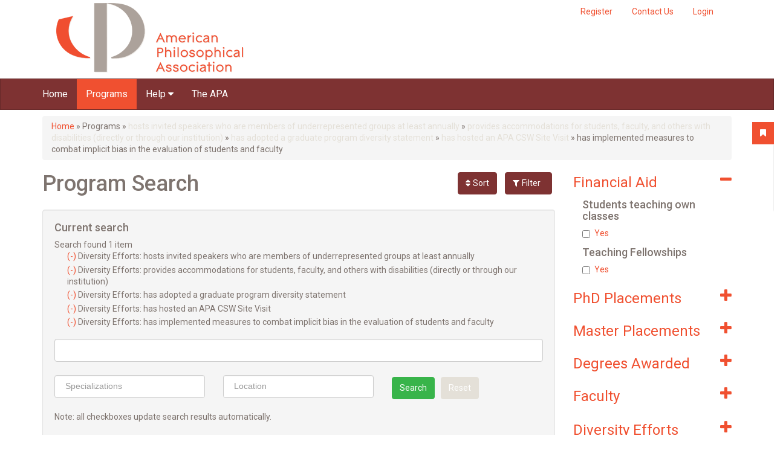

--- FILE ---
content_type: text/javascript
request_url: https://gradguide.apaonline.org/profiles/panopoly/modules/panopoly/panopoly_admin/panopoly-admin.js?sm32ye
body_size: 1045
content:
(function ($) {

 /**
   * UI Improvements for the Content Editing Form
   */
 Drupal.behaviors.panopolyAdmin = {
   attach: function (context, settings) {
     // Make the permalink field full width.
     var width = $('#node-edit #edit-title').width() - $('#node-edit .form-item-path-alias label').width() - $('#node-edit .form-item-path-alias .field-prefix').width() - 10;
     $('#node-edit .form-item-path-alias input').css('width', width);

     // Hide the body label in Javascript if requested, which allows the summary
     // Javacript to continue working.
     $('#node-edit .panopoly-admin-hide-body-label .form-item-body-und-0-value label', context)
      .once('panopoly-admin-hide-body-label')
      .wrapInner('<span class="element-invisible"></span>')
      .css('text-align', 'right');

     if ($('#node-edit .form-item-field-featured-image-und-0-alt label')) {
       $('#node-edit .form-item-field-featured-image-und-0-alt label').html('Alt Text');
     }
   }
 }

 /**
   * Automatically Upload Files/Images Attached
   */
 Drupal.behaviors.panopolyAutoUpload = {
    attach: function (context, settings) {
      $('#node-edit input#edit-field-featured-image-und-0-upload').next('input[type="submit"]').hide();
      $('form', context).delegate('#node-edit input#edit-field-featured-image-und-0-upload', 'change', function() {  
        $(this).next('input[type="submit"]').mousedown();
      }); 
    }
  };

  /**
   * Automatically fill in a menu link title, if possible.
   *
   * NOTE: This behavior is a copy and paste from the Core Menu module's menu.js
   * script. It has been adapted to update proper targeting. This brings back
   * the core functionality.
   */
  Drupal.behaviors.panopolyLinkAutomaticTitle = {
    attach: function (context) {
      $('.pane-node-form-menu', context).each(function () {
        // Try to find menu settings widget elements as well as a 'title' field in
        // the form, but play nicely with user permissions and form alterations.
        var $checkbox = $('.form-item-menu-enabled input', this);
        var $link_title = $('.form-item-menu-link-title input', context);
        var $title = $(this).closest('form').find('.form-item-title input');
        // Bail out if we do not have all required fields.
        if (!($checkbox.length && $link_title.length && $title.length)) {
          return;
        }
        // If there is a link title already, mark it as overridden. The user expects
        // that toggling the checkbox twice will take over the node's title.
        if ($checkbox.is(':checked') && $link_title.val().length) {
          $link_title.data('menuLinkAutomaticTitleOveridden', true);
        }
        // Whenever the value is changed manually, disable this behavior.
        $link_title.keyup(function () {
          $link_title.data('menuLinkAutomaticTitleOveridden', true);
        });
        // Global trigger on checkbox (do not fill-in a value when disabled).
        $checkbox.change(function () {
          if ($checkbox.is(':checked')) {
            if (!$link_title.data('menuLinkAutomaticTitleOveridden')) {
              $link_title.val($title.val());
            }
          }
          else {
            $link_title.val('');
            $link_title.removeData('menuLinkAutomaticTitleOveridden');
          }
          $checkbox.closest('fieldset.vertical-tabs-pane').trigger('summaryUpdated');
          $checkbox.trigger('formUpdated');
        });
        // Take over any title change.
        $title.keyup(function () {
          if (!$link_title.data('menuLinkAutomaticTitleOveridden') && $checkbox.is(':checked')) {
            $link_title.val($title.val());
            $link_title.val($title.val()).trigger('formUpdated');
          }
        });
      });
    }
  };

})(jQuery);
